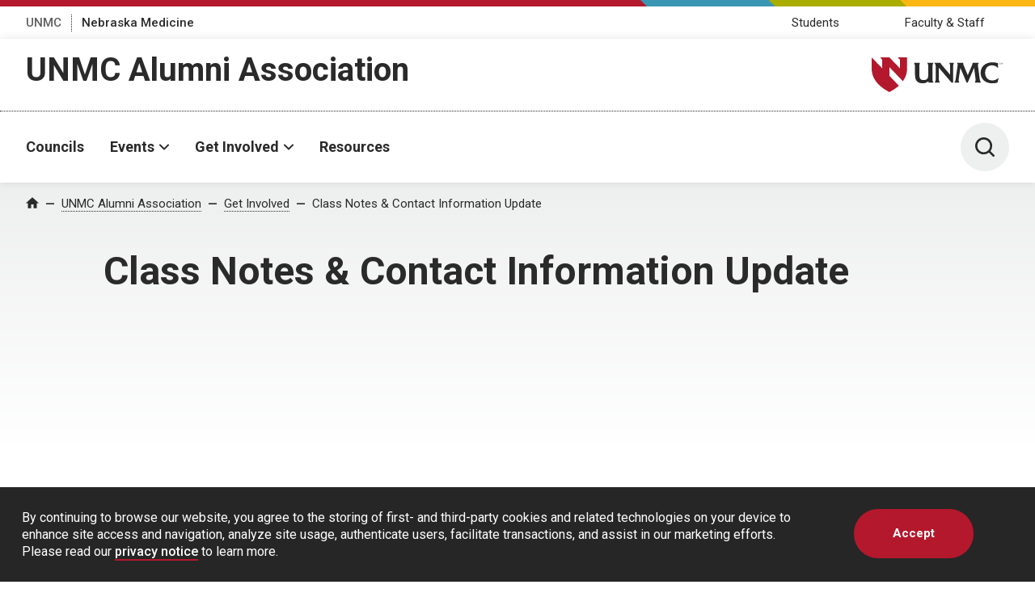

--- FILE ---
content_type: text/html; charset=UTF-8
request_url: https://www.unmc.edu/alumni/getinvolved/news-update-form.html
body_size: 14640
content:
<!DOCTYPE html>
<html xmlns="http://www.w3.org/1999/xhtml" lang="en">
	<head>
		


    
                            
        
            
                
                   <script>
                                    (function(w,d,s,l,i){w[l]=w[l]||[];w[l].push({'gtm.start':
                	new Date().getTime(),event:'gtm.js'});var f=d.getElementsByTagName(s)[0],
                	 j=d.createElement(s),dl=l!='dataLayer'?'&l='+l:'';j.async=true;j.src= 
                	'https://www.googletagmanager.com/gtm.js?id='+i+dl;f.parentNode.insertBefore(j,f);
                	})(window,document,'script','dataLayer','GTM-WCGJSRG');
                            </script>
                
    

            
    
    


<title>Class Notes &amp; Contact Information Update | UNMC Alumni Association | University of Nebraska Medical Center</title>
<meta charset="utf-8"/>
<meta content="ie=edge" http-equiv="x-ua-compatible"/>

<meta content="width=device-width,initial-scale=1,minimum-scale=1" name="viewport"/>

    
                    
            
        
        
            
            
        <script language="javascript" src="https://www.unmc.edu/assets-lave/js/min/blocks/newsfeed.js?v=57657688998"></script>
<script language="javascript" src="https://www.unmc.edu/assets-lave/js/min/blocks/events-feed.js?v=87645678878"></script>
        
        
    <link href="https://fonts.gstatic.com" rel="preconnect"/>
     <link href="https://fonts.googleapis.com/css2?family=Roboto:wght@300;400;500;700&display=swap" rel="stylesheet"/> 
    <script src="//www.unmc.edu/assets-lave/js/vendor/jquery-3.7.1.min.js"></script>
    
    <script defer="defer" src="//www.unmc.edu/assets-lave/js/min/vendor/main.js?v=1757011541836" type="text/javascript"></script>
    <link href="//www.unmc.edu/assets-lave/css/min/vendor/main.css?v=1757011541836" rel="stylesheet"/>
    <link href="//www.unmc.edu/assets-lave/css/min/global.css?v=1757011541836" rel="stylesheet"/>
    
            
                    
                
        <link rel="apple-touch-icon" sizes="180x180" href="https://www.unmc.edu/_images/favicons/apple-touch-icon.png">
<link rel="icon" type="image/png" sizes="32x32" href="https://www.unmc.edu/_images/favicons/favicon-32x32.png">
<link rel="icon" type="image/png" sizes="16x16" href="https://www.unmc.edu/_images/favicons/favicon-16x16.png">
<link rel="manifest" href="https://www.unmc.edu/site.webmanifest">
        
    

            



            
    
    



<meta content="6bf051da0a08332538706a2b45ff40b9" name="PageID"/>




<meta content="summary_large_image" name="twitter:card"/>

    <meta content="@UNMC_AA" name="twitter:site"/>


    <meta content="website" property="og:type"/>

<meta content="https://www.unmc.edu/alumni/getinvolved/news-update-form.html" property="og:url"/>
<meta content="Class Notes &amp; Contact Information Update" property="og:title"/>

    <meta content="UNMC Alumni Class Notes &amp; Contact Information Update form" property="twitter:description"/>
    <meta content="UNMC Alumni Class Notes &amp; Contact Information Update form" property="og:description"/>
    <meta content="UNMC Alumni Class Notes &amp; Contact Information Update form" name="description"/>

    <meta content="https://www.unmc.edu/_images/unmc-default-img.jpg" property="og:image"/>
    <meta content="https://www.unmc.edu/_images/unmc-default-img.jpg" name="twitter:image"/>


		
	</head>
	<body>
		
		






    
                        
                
                   
                            <noscript><iframe height="0" src="https://www.googletagmanager.com/ns.html?id=GTM-WCGJSRG" style="display:none;visibility:hidden" width="0"></iframe></noscript>
                            
                    







    
    
	    	
    
                
                
        






            
        
        
            
        

    
            
            <div class="preheader">
        
            <div class="preheader__top">
		<div class="preheader__shapes"></div>
	</div>
	<div class="preheader__container">
		<ul class="preheader__links">
			    			        		    <li>
        				<a href="https://www.unmc.edu" target="_top">UNMC</a>
        			</li>
        					    			        		    <li>
        				<a href="https://www.nebraskamed.com" target="_blank" aria-label="Nebraska Medicine, opens in a new window">Nebraska Medicine</a>
        			</li>
        							</ul>
		    		<ul class="preheader__audience">
    			        			            			<li>
                    	                        			                        			<a href="https://www.unmc.edu/audience/students.html" target="_top">Students</a>
                        		                    		                    	</li>
            		            			<li>
                    	                        			                        			<a href="https://www.unmc.edu/audience/facstaff.html" target="_top">Faculty &amp; Staff</a>
                        		                    		                    	</li>
            		            	            	    		</ul>
    		</div>
        
    </div>
    
            <header class="header header--sub">
        
        <div class="header__container header__sub-title-wrapper">
            <div class="header__dept-wrapper">
                                                
                <div class="header__sub-title"><a href="https://www.unmc.edu/alumni" target="_top">UNMC Alumni Association</a></div>
                            </div>
            <a href="https://www.unmc.edu/" class="header__logo-small">
                <div class="header__logo-small--mobile">
                    <span class="svg svg--lockup-compact ">
                         <?xml version="1.0" encoding="UTF-8"?> 
                        <svg width="182px" height="130px" viewBox="0 0 182 130" version="1.1" xmlns="http://www.w3.org/2000/svg" xmlns:xlink="http://www.w3.org/1999/xlink">
                            <title>UNMC_Acronym_Vert_sm_4c</title>
                            <defs>
                                <polygon id="path-1" points="0 0 122.847 0 122.847 129.254 0 129.254"></polygon>
                            </defs>
                            <g id="Page-1" stroke="none" stroke-width="1" fill="none" fill-rule="evenodd">
                                <g id="UNMC_Acronym_Vert_sm_4c" transform="translate(0.000000, 0.000000)">
                                    <g id="Group-4">
                                        <mask id="mask-2" fill="white">
                                            <use xlink:href="#path-1"></use>
                                        </mask>
                                        <g id="Clip-2"></g>
                                        <path d="M103.788,0 L108.222,4.711 L108.222,22.711 L86.847,0 L67.788,0 L72.222,4.711 L72.222,22.711 L50.847,0 C50.847,0 50.847,9 50.847,22.5 C50.847,38.25 57.597,56.25 86.847,72 C94.83,67.701 101.134,63.234 106.086,58.692 L86.847,38.25 L86.847,20.25 L114.333,49.454 C120.851,40.286 122.847,31.061 122.847,22.5 C122.847,9 122.847,0 122.847,0 L103.788,0" id="Fill-1" fill="#991C2D" mask="url(#mask-2)"></path>
                                        <path d="M37.843,116.932 L37.843,93.241 C37.843,91.117 38.519,89.297 39.273,87.466 L39.707,86.413 L27.204,86.413 L27.756,87.517 C29.002,90.007 29.221,91.351 29.221,96.503 L29.221,109.436 C29.221,116.369 29.221,122.357 19.445,122.464 L19.247,122.465 C11.477,122.465 10.833,116.302 10.833,109.436 L10.833,96.503 C10.833,92.336 11.13,89.274 11.714,87.403 L12.024,86.413 L-0.06,86.413 L0.382,87.47 C1.634,90.466 2.04,91.828 2.04,96.503 L2.04,109.436 C2.04,116.362 2.04,129.254 17.738,129.254 C23.763,129.254 27.476,126.67 29.622,124.795 L29.622,127.938 L39.984,127.938 L39.419,126.828 C38.004,124.055 37.843,123.037 37.843,116.932" id="Fill-3" fill="#1A1919" mask="url(#mask-2)"></path>
                                    </g>
                                    <path d="M72.788,87.505 C74.05,90.14 74.086,90.841 74.086,94.615 L74.086,111.338 L58.276,92.419 L57.921,91.98 C56.584,90.329 55.07,88.458 54.375,86.87 L54.175,86.413 L41.602,86.413 L42.469,87.621 C43.943,89.672 44.615,90.608 44.615,95.874 L44.615,118.42 C44.615,123.162 44.192,124.736 43.001,126.793 L42.338,127.938 L53.105,127.938 L52.592,126.849 C51.216,123.932 50.891,123.073 50.891,118.591 L50.891,96.719 L76.953,127.938 L80.419,127.938 L80.419,94.672 C80.419,90.645 80.51,89.75 81.651,87.524 L82.22,86.413 L72.264,86.413 L72.788,87.505" id="Fill-5" fill="#1A1919"></path>
                                    <path d="M136.206,125.728 C135.527,124.06 134.991,122.742 134.719,120.382 L131.342,94.225 C131.151,92.833 131.062,91.647 131.062,90.494 C131.062,89.312 131.566,88.235 132.064,87.691 L133.236,86.413 L120.857,86.413 L120.223,86.437 L120.103,87.055 C119.767,88.796 119.545,89.945 118.437,92.66 L110.164,112.366 L101.998,92.449 C101.095,90.137 100.791,88.806 100.791,87.176 L100.791,86.413 L87.95,86.413 L88.466,87.502 C88.538,87.654 88.611,87.802 88.684,87.949 C89.111,88.812 89.48,89.557 89.48,91.01 C89.48,91.446 89.387,91.977 89.289,92.539 C89.212,92.979 89.132,93.437 89.086,93.878 L85.308,120.383 C84.93,123.354 84.57,124.895 83.316,126.747 L82.51,127.938 L92.908,127.938 L92.356,126.834 C91.687,125.498 91.349,124.17 91.349,122.883 C91.349,121.822 91.494,120.675 91.647,119.461 L94.943,97.167 L107.701,127.938 L110.09,127.938 L123.253,96.795 L126.104,119.901 C126.126,120.219 126.154,120.521 126.183,120.816 C126.229,121.311 126.274,121.778 126.274,122.253 C126.274,123.96 125.636,125.615 125.081,126.865 L124.605,127.938 L137.082,127.938 L136.676,126.897 C136.513,126.482 136.357,126.097 136.206,125.728" id="Fill-6" fill="#1A1919"></path>
                                    <path d="M172.099,119.164 C169.905,120.677 166.231,123.207 160.915,123.207 C149.833,123.207 145.885,114.852 145.885,107.032 C145.885,99.462 149.623,91.372 160.114,91.372 C165.735,91.372 169.756,94.306 171.096,95.857 L172.437,97.408 L172.437,86.981 L171.929,86.8 C168.753,85.67 165.009,85.096 160.801,85.096 C146.537,85.096 136.576,94.164 136.576,107.147 C136.576,120.576 146.174,129.254 161.029,129.254 C163.78,129.254 166.998,128.836 170.866,127.977 L171.328,127.875 L173.753,118.025 L172.099,119.164" id="Fill-7" fill="#1A1919"></path>
                                    <path d="M176.532,88.495 C176.54,88.694 176.564,89.062 177.222,89.062 C177.817,89.062 177.893,88.694 177.893,88.551 C177.893,88.229 177.635,88.166 177.234,88.067 C176.798,87.96 176.604,87.912 176.457,87.813 C176.223,87.654 176.159,87.44 176.159,87.25 C176.159,86.666 176.711,86.413 177.25,86.413 C177.441,86.413 177.825,86.445 178.055,86.695 C178.214,86.869 178.222,87.063 178.23,87.182 L177.817,87.182 C177.797,86.826 177.496,86.746 177.215,86.746 C176.818,86.746 176.58,86.925 176.58,87.211 C176.58,87.464 176.746,87.551 177.096,87.634 C177.778,87.81 177.853,87.824 178.02,87.936 C178.285,88.111 178.305,88.389 178.305,88.507 C178.305,89.015 177.908,89.4 177.175,89.4 C176.957,89.4 176.512,89.364 176.286,89.074 C176.124,88.865 176.12,88.634 176.12,88.495 L176.532,88.495" id="Fill-8" fill="#1A1919"></path>
                                    <polyline id="Fill-9" fill="#1A1919" points="178.897 86.469 179.599 86.469 180.408 88.828 181.237 86.469 181.891 86.469 181.891 89.332 181.503 89.332 181.503 86.754 180.563 89.332 180.186 89.332 179.282 86.77 179.282 89.332 178.897 89.332 178.897 86.469"></polyline>
                                </g>
                            </g>
                        </svg>
                    </span>
                </div>
                <div class="header__logo-small--desktop">
                    <span class="screen-reader-text">University of Nebraska Medical Center</span>
                    <span class="svg svg--lockup-small ">
                        <svg viewBox="0 0 523.01 140.65" xmlns="http://www.w3.org/2000/svg">
                            <path class="svg--lockup-small__emblem" d="M104.07 0l8.716 9.203v35.163L70.768 0H33.306l8.716 9.203v35.163L.004 0v43.955c0 30.764 13.268 65.927 70.764 96.695 15.692-8.398 28.086-17.126 37.82-25.995l-37.82-39.936V39.557l54.029 57.05c12.812-17.908 16.735-35.929 16.735-52.652V0z"/>
                            <path class="svg--lockup-small__unmc" d="M192.54 22.072l-.604 1.924c-1.14 3.621-1.72 9.553-1.72 17.627v25.455c.002 1.194.016 2.377.05 3.54l.026.772c.425 11.284 2.997 20.53 16.316 20.53l.387-.003c18.658-.202 19.032-11.349 19.04-24.434V41.622c0-9.981-.428-12.586-2.85-17.41l-1.08-2.14h24.355l-.846 2.045c-1.467 3.545-2.785 7.073-2.785 11.187v46.428c.01 11.358.356 13.351 3.07 18.642l1.101 2.15h-20.184v-6.09c-4.179 3.633-11.412 8.638-23.146 8.638-29.663 0-30.552-23.5-30.58-37.155v-1.238l-.001-25.592c-.031-8.628-.838-11.275-3.227-16.962L169 22.072zm289.38-2c8.149 0 15.4 1.102 21.55 3.282l.985.348v20.071l-2.596-2.989c-2.6-2.981-10.384-8.631-21.27-8.631-20.319 0-27.558 15.571-27.558 30.145 0 15.05 7.648 31.134 29.11 31.134 10.295 0 17.406-4.869 21.657-7.782l3.205-2.192-4.7 18.961-.893.197c-7.487 1.65-13.721 2.456-19.05 2.456-28.767 0-47.357-16.705-47.357-42.554 0-24.992 19.294-42.446 46.917-42.446zm-207.46 2l.387.878c1.352 3.064 4.297 6.665 6.896 9.845l.692.847 30.747 36.448V36.976c-.01-6.492-.173-7.938-2.523-12.799l-1.018-2.105h19.365l-1.11 2.141c-2.217 4.291-2.394 6.012-2.394 13.772v64.087h-6.744l-50.687-60.145v42.63c.025 8.204.683 9.903 3.307 15.414l.998 2.101h-20.938l1.288-2.21c2.317-3.962 3.138-6.993 3.138-16.129V40.298c0-10.141-1.303-11.946-4.172-15.9l-1.686-2.326zm91.052 0v1.472c0 3.14.595 5.702 2.347 10.158l15.864 38.37 16.07-37.965c2.15-5.23 2.58-7.443 3.234-10.8l.233-1.187 1.234-.048h24.042l-2.274 2.466c-.969 1.043-1.945 3.12-1.945 5.398 0 2.222.172 4.504.538 7.19l6.562 50.389c.53 4.543 1.571 7.086 2.89 10.298.293.71.594 1.452.911 2.254l.788 2.005h-24.235l.929-2.07c1.076-2.405 2.314-5.594 2.314-8.882 0-.914-.088-1.817-.177-2.771a52.488 52.488 0 01-.152-1.76l-5.538-44.514-25.571 59.997h-4.638l-24.78-59.283-6.406 42.95c-.297 2.341-.579 4.551-.579 6.592 0 2.478.66 5.041 1.957 7.612l1.072 2.129h-20.196l1.563-2.294c2.44-3.573 3.134-6.537 3.87-12.263l7.341-51.062c.089-.846.241-1.729.39-2.579.193-1.079.374-2.105.374-2.943 0-2.8-.72-4.24-1.547-5.9-.14-.284-.282-.569-.422-.858l-1.005-2.101zm147.57 0c.345 0 1.05.066 1.47.567.292.348.307.737.318.982h-.753c-.038-.72-.585-.878-1.102-.878-.724 0-1.163.36-1.163.931 0 .51.304.684.945.853 1.245.348 1.384.381 1.69.605.485.348.522.911.522 1.147 0 1.019-.727 1.793-2.07 1.793-.397 0-1.21-.075-1.623-.654-.3-.423-.307-.886-.307-1.164h.757c.015.398.06 1.139 1.264 1.139 1.087 0 1.225-.741 1.225-1.027 0-.642-.472-.774-1.203-.973-.798-.215-1.155-.307-1.424-.51-.428-.318-.544-.745-.544-1.13 0-1.172 1.008-1.681 1.998-1.681zm5.332 0l1.622 4.945 1.663-4.945h1.31v6h-.78v-5.403l-1.885 5.403h-.756l-1.811-5.369v5.369h-.768v-6z"/>
                        </svg>
                    </span>
                </div>
            </a>
        </div>
        <div class="header__container header__sub-container">
            




<button aria-expanded="false" class="header__button header__button--menu" data-popup="">
	<span class="screen-reader-text">Menu</span>
	<span class="svg svg--menu">
		<svg viewBox="0 0 100 100" xmlns="http://www.w3.org/2000/svg"><path d="M6 7.998a6 6 0 00-6 6 6 6 0 006 6h88a6 6 0 006-6 6 6 0 00-6-6zM6 44a6 6 0 00-6 6 6 6 0 006 6h88a6 6 0 006-6 6 6 0 00-6-6zm0 36a6 6 0 00-6 6 6 6 0 006 6h88a6 6 0 006-6 6 6 0 00-6-6z"/></svg>
    </span>
</button>
<div class="header__menu">
	<div class="header__interior header__interior--menu">
                <nav class="header__nav">
			<ul class="header__list">
			                                        
    <li>
                                    <a href="https://www.unmc.edu/alumni/councils/index.html" class="header__link" target="_top">Councils</a>
                        </li>
                                                    
                        
    <li>
                    <button aria-expanded="false" class="header__parent" data-popup="" id="header-nav-1">Events</button>
            <ul class="header__links header__links--alt" aria-labelledby="header-nav-1" id="header-nav-panel-1">
                <li class="header__sublist__button">
                                            <a class="button overview-button" href="https://www.unmc.edu/alumni/events/index.html" target="_top">
                            <span>Events Overview</span>
                        </a>
                                    </li>
                            <li>
			                <a href="https://unmc.formstack.com/forms/gown_to_grown25" target="_blank" aria-label="From Gown to Grown, opens in a new window">From Gown to Grown</a>
			    <p>November 4, 2025, in Omaha.
</p>
						
		</li>
            <li>
			                <a href="https://events.nufoundation.org/go/25mitsce" target="_blank" aria-label="Medical Imaging &amp; Therapeutic Sciences Virtual Continuing Education, opens in a new window">Medical Imaging &amp; Therapeutic Sciences Virtual Continuing Education</a>
			    <p>November 5, 2025, via Zoom.</p>
						
		</li>
            <li>
						    <a href="https://www.unmc.edu/alumni/events/nebraska-alumni-social.html" target="_top">Nebraska Alumni Social</a>
			    <p>November 19, 2025, in Kearney.</p>
						
		</li>
            <li>
						    <a href="https://www.unmc.edu/alumni/events/career-catalyst.html" target="_top">Nebraska Career Catalyst</a>
			    <p>November 20, 2025, in Kearney.</p>
						
		</li>
            <li>
			                <a href="https://events.nufoundation.org/go/26UNMCCODRMDC" target="_blank" aria-label="College of Dentistry Alumni Reception - Rocky Mountain, opens in a new window">College of Dentistry Alumni Reception - Rocky Mountain</a>
			    <p>January 22, 2026, in Denver.</p>
						
		</li>
                </ul>
            </li>
                                                    
                        
    <li>
                    <button aria-expanded="false" class="header__parent" data-popup="" id="header-nav-2">Get Involved</button>
            <ul class="header__links header__links--alt" aria-labelledby="header-nav-2" id="header-nav-panel-2">
                <li class="header__sublist__button">
                                            <a class="button overview-button" href="https://www.unmc.edu/alumni/getinvolved/index.html" target="_top">
                            <span>Get Involved Overview</span>
                        </a>
                                    </li>
                            <li>
						    <a href="https://www.unmc.edu/alumni/getinvolved/awards.html" target="_top">Alumni Awards Program</a>
			    <p>Learn how to nominate someone and see current and past recipients.</p>
						
		</li>
            <li>
						    <a href="https://www.unmc.edu/alumni/about/giving.html" target="_top">Giving</a>
			    <p>The work of the UNMCAA is made possible because of the generosity of alumni and friends and the support they give to the seven UNMC Innovation Funds.</p>
						
		</li>
            <li>
						    <a href="https://www.unmc.edu/alumni/getinvolved/social.html" target="_top">Social Networking</a>
			    <p>Social media platforms curated by the UNMC Alumni Association.</p>
						
		</li>
            <li>
						    <a href="https://www.unmc.edu/alumni/getinvolved/class-notes.html" target="_top">Alumni Class Notes</a>
			    <p>News and information for alumni.</p>
						
		</li>
            <li>
						    <a href="https://www.unmc.edu/alumni/getinvolved/online-community.html" target="_top">Online Community</a>
			    <p>A place for alumni, students, and faculty to connect through messaging, meetings, groups, and discussion boards.</p>
						
		</li>
            <li>
						    <a href="https://www.unmc.edu/alumni/getinvolved/retirees.html" target="_top">UNMC Retiree Association</a>
			    <p>Information for retired alumni and faculty interested in being involved in this association.</p>
						
		</li>
                </ul>
            </li>
                                                    
    <li>
                                    <a href="https://www.unmc.edu/alumni/resources/index.html" class="header__link" target="_top">Resources</a>
                        </li>
                            </ul>
		</nav>
		<nav class="header__meta">
			<ul>
				        			            		    <li>
            				<a href="https://www.unmc.edu" target="_top">UNMC</a>
            			</li>
            		    			        			            		    <li>
            				<a href="https://www.nebraskamed.com" target="_blank" aria-label="Nebraska Medicine, opens in a new window">Nebraska Medicine</a>
            			</li>
            		    							    				            			                			                    			<li>
                    				<a href="https://www.unmc.edu/audience/students.html" target="_top">Students</a>
                    			</li>
                    		                    	            		            			                			                    			<li>
                    				<a href="https://www.unmc.edu/audience/facstaff.html" target="_top">Faculty &amp; Staff</a>
                    			</li>
                    		                    	            		        					</ul>
		</nav>
		
		                                                
        	</div>
</div>
                
                
                
                
                


            <button aria-expanded="false" class="header__button" data-popup="" data-header-search="">
    			<span class="screen-reader-text">Toggle Search Panel</span>
    			<span class="svg svg--search">
    				<svg viewBox="0 0 100 100" xmlns="http://www.w3.org/2000/svg"><path d="M78.752 70.978L98.44 90.662a5.501 5.501 0 01-7.779 7.779L70.977 78.753a43.809 43.809 0 01-26.982 9.24c-24.299 0-43.996-19.698-43.996-43.997S19.696 0 43.995 0s44 19.697 44 43.996a43.82 43.82 0 01-9.24 26.982zm-34.756 6.016a32.998 32.998 0 100-65.996 32.998 32.998 0 000 65.996z"/></svg>
                </span>
    		</button>
    		<div class="header__search">
    			<div class="header__interior header__interior--search">
    				<form action="https://www.unmc.edu/search/index.html" class="search search--header">
    					<span class="search__label">
    						<label for="site-search">Search UNMC</label>
                            <input class="search__input" id="site-search" type="search" name="s"/>
    						<input text="ids" type="hidden" url="idx" value="id:*unmc.edu/intmed/*"/>
    					</span>
    					<button class="button search__button" aria-label="Search">
    						<span>Search</span>
    					</button>
    				</form>
    			</div>
    		</div>
    	</div>
    </header>
    








            
    
    
    
                 <main class="page page--grey-lt2-gradient" id="main-content"> 









		
<nav aria-label="Breadcrumb" class="breadcrumbs">
    <ol class="breadcrumbs__container">
        <li>
            <a class="breadcrumbs__icon" href="/">
              <span class="screen-reader-text">Home</span>
                <span class="svg svg--home">
                    <svg xmlns="http://www.w3.org/2000/svg" viewBox="0 0 100 100">
                        <path d="M40 92.5v-30h20v30h25v-40h15l-50-45-50 45h15v40z"/>
                    </svg>
                </span>
            </a>
        </li>
                                                    
                        
                
                                                                                                                                                                                                                                        <li>
                                                                                                                                                        
                                                
                
        <a href="https://www.unmc.edu/alumni/index.html" target="_top">UNMC Alumni Association</a>
    </li>
        <li>
                                                    
                                    
                
        <a href="https://www.unmc.edu/alumni/getinvolved/index.html" target="_top">Get Involved</a>
    </li>
        <li>
        <a aria-current="page" class="current-crumb" href="">Class Notes &amp; Contact Information Update</a>
    </li>



            </ol>
</nav>



		<div class="main main--full">
		    <div class="main__inner">
                <div class="main__header">
    <h1>Class Notes &amp; Contact Information Update</h1>
</div>
                <div class="main__side">
                    













                    
                    
            
                
                        <div class="panel body-content">
        <div class="panel__container">
                            <iframe height="2350" src="https://unmc.formstack.com/forms/update_your_records_and_share_news" title="Update Your Records and Share News" width="100%"></iframe>
        </div>
    </div>
        

                </div>
            </div>
        </div>
		







         </main> 
    
    
                                    








    
	
	    	
	
            
    
    
        
        
                        <footer class="footer footer--sub footer--red">
            <div class="footer__container">
                            <div class="prefooter__side">
                    <button class="prefooter__scroll">
                        <span class="prefooter__label">Back to Top</span>
                        <span class="prefooter__icon">
                            <span class="svg svg--arrow-up ">
                                <svg viewBox="0 0 100 100" xmlns="http://www.w3.org/2000/svg">
                                    <path d="M44.424 19.008l-29.8 29.8a5.556 5.556 0 01-7.855-7.855L46.046 1.67a5.539 5.539 0 017.861 0L93.19 40.947a5.557 5.557 0 01-7.855 7.861l-29.8-29.8v75.477a5.556 5.556 0 01-11.111 0z"/>
                                </svg>
                            </span>
                        </span>
                    </button>
                </div>
                        <div class="footer__contact">
                <h3>
                                        <a href="https://www.unmc.edu/alumni/index.html" target="_top">UNMC Alumni Association</a>
                </h3>
                <p>Williams Science Hall<br/>42nd Street &amp; Dewey Avenue<br/>Suite 3.0.030</p>
<p><a href="tel:402-559-4385">402-559-4385<br/></a><a data-gc-link="mailto:alumni@unmc.edu" href="mailto:alumni@unmc.edu">alumni@unmc.edu</a></p>
            </div>
            <div class="footer__links">
                <ul>
                        				    <li>
    						    						    <a href="https://www.unmc.edu/alumni/about/index.html" target="_top">About Us</a>
    						    					</li>
    				    				    <li>
    						    						    <a href="https://www.unmc.edu/alumni/about/board-of-directors.html" target="_top">Board of Directors</a>
    						    					</li>
    				    				    <li>
    						    						    <a href="https://www.unmc.edu/alumni/about/contact-us.html" target="_top">Contact Us</a>
    						    					</li>
    				    				    <li>
    						    						    <a href="https://www.unmc.edu/alumni/about/giving.html" target="_top">Giving</a>
    						    					</li>
    				    				    <li>
    						    							<a href="https://blog.unmc.edu/alumni-association" target="_blank" aria-label="Alumni Blog, opens in a new window">Alumni Blog</a>
    						    					</li>
    				    				    <li>
    						    							<a href="https://www.flickr.com/photos/unmcaa/albums" target="_blank" aria-label="Alumni Photo Albums, opens in a new window">Alumni Photo Albums</a>
    						    					</li>
    				                </ul>
            </div>
            <div class="footer__flex">
                <div class="footer__social">
    				    					<a href="https://www.facebook.com/UNMCalum" aria-label="facebook page, opens in a new window" target="_blank">
    						<span class="screen-reader-text">facebook</span>
    						<span class="svg svg--facebook">
    							<svg viewBox="0 0 100 100" xmlns="http://www.w3.org/2000/svg"><path d="M75.962.721v15.865h-9.435q-5.168 0-6.971 2.164-1.803 2.163-1.803 6.49v11.358H75.36l-2.344 17.788H57.753v45.613H39.364V54.386H24.039V36.598h15.325v-13.1q0-11.179 6.25-17.339Q51.864 0 62.261 0q8.834 0 13.702.721z"/></svg>
                            </span>
    					</a>
    				    				    					<a href="https://www.instagram.com/unmcalumni/" aria-label="instagram page, opens in a new window" target="_blank">
    						<span class="screen-reader-text">instagram</span>
    						<span class="svg svg--instagram">
    							<svg viewBox="0 0 100 100" xmlns="http://www.w3.org/2000/svg"><path d="M66.667 50q0-6.901-4.883-11.784Q56.901 33.333 50 33.333t-11.784 4.883Q33.333 43.099 33.333 50t4.883 11.784Q43.1 66.667 50 66.667t11.784-4.883Q66.667 56.901 66.667 50zm8.984 0q0 10.677-7.487 18.164T50 75.651t-18.164-7.487T24.35 50t7.487-18.164T50 24.349t18.164 7.487T75.651 50zm7.032-26.693q0 2.474-1.758 4.232t-4.232 1.758-4.232-1.758q-1.758-1.758-1.758-4.232t1.758-4.232q1.758-1.758 4.232-1.758t4.232 1.758 1.758 4.232zM50 8.984q-.456 0-4.98-.033-4.526-.032-6.87 0-2.343.033-6.282.196-3.939.162-6.706.65t-4.655 1.205q-3.255 1.302-5.729 3.776-2.474 2.474-3.776 5.73-.716 1.887-1.204 4.654t-.651 6.706q-.163 3.939-.196 6.283-.032 2.343 0 6.868.033 4.525.033 4.98t-.033 4.981q-.032 4.525 0 6.869.033 2.343.196 6.282.162 3.94.65 6.706t1.205 4.655q1.302 3.255 3.776 5.73 2.474 2.473 5.73 3.775 1.887.716 4.654 1.205t6.706.65 6.283.196q2.343.032 6.868 0 4.525-.033 4.98-.033t4.981.033q4.525.032 6.869 0 2.343-.033 6.282-.195 3.939-.163 6.706-.651t4.655-1.205q3.255-1.302 5.73-3.776 2.473-2.474 3.775-5.729.716-1.888 1.204-4.655t.652-6.706.195-6.282q.032-2.344 0-6.869-.033-4.525-.033-4.98t.033-4.98q.032-4.526 0-6.87-.033-2.343-.195-6.282-.163-3.939-.652-6.706t-1.204-4.655q-1.302-3.255-3.776-5.729-2.474-2.474-5.73-3.776-1.887-.716-4.654-1.204t-6.706-.651q-3.939-.163-6.282-.196-2.344-.032-6.869 0-4.525.033-4.98.033zM100 50q0 14.909-.326 20.638-.651 13.542-8.073 20.964-7.422 7.422-20.964 8.073Q64.91 100 50 100t-20.638-.325q-13.542-.651-20.964-8.073Q.976 84.18.325 70.638 0 64.908 0 50t.325-20.638Q.976 15.82 8.398 8.398 15.82.976 29.362.325 35.092 0 50 0t20.638.325Q84.18.976 91.602 8.398q7.422 7.422 8.073 20.964.326 5.73.326 20.638z"/></svg>
                            </span>
    					</a>
    				    				    					<a href="https://twitter.com/UNMC_AA" aria-label="twitter page, opens in a new window" target="_blank">
    						<span class="screen-reader-text">twitter</span>
    						<span class="svg svg--twitter">
    							<svg width="1200" height="1227" viewBox="0 0 1200 1227" fill="none" xmlns="http://www.w3.org/2000/svg"><path d="M714.163 519.284L1160.89 0H1055.03L667.137 450.887L357.328 0H0L468.492 681.821L0 1226.37H105.866L515.491 750.218L842.672 1226.37H1200L714.137 519.284H714.163ZM569.165 687.828L521.697 619.934L144.011 79.6944H306.615L611.412 515.685L658.88 583.579L1055.08 1150.3H892.476L569.165 687.854V687.828Z"/></svg>
    						</span>
    					</a>
    				    				    					<a href="https://www.youtube.com/channel/UCBw2BDrbgLL83t8HpcU5DxA" aria-label="youtube page, opens in a new window" target="_blank">
    						<span class="screen-reader-text">youtube</span>
    						<span class="svg svg--youtube">
    							<svg viewBox="0 0 100 100" xmlns="http://www.w3.org/2000/svg"><path d="M71.429 50q0-2.065-1.674-3.013L41.184 29.13q-1.73-1.116-3.627-.112-1.842 1.004-1.842 3.125v35.714q0 2.12 1.842 3.125.893.446 1.73.446 1.116 0 1.897-.558l28.57-17.857Q71.43 52.065 71.43 50zM100 50q0 5.357-.056 8.37t-.474 7.618q-.419 4.604-1.256 8.23-.893 4.074-3.85 6.864-2.958 2.79-6.92 3.237Q75.056 85.714 50 85.714T12.556 84.32q-3.962-.446-6.947-3.237-2.986-2.79-3.879-6.863-.78-3.627-1.2-8.231-.418-4.604-.474-7.617Q0 55.357 0 50q0-5.357.056-8.37t.475-7.618q.418-4.603 1.255-8.23.893-4.074 3.85-6.864 2.958-2.79 6.92-3.237Q24.944 14.286 50 14.286t37.444 1.395q3.962.446 6.948 3.237 2.985 2.79 3.878 6.863.781 3.628 1.2 8.231.418 4.604.474 7.618Q100 44.643 100 50z"/></svg>
                            </span>
    					</a>
    				    				    			</div>
    			<div class="footer__branding">
    			    <a href="https://www.unmc.edu" class="footer__logo">
    			        <span class="screen-reader-text">University of Nebraska Medical Center</span>
    			        <span class="svg svg--wordmark ">
    			            <svg viewBox="0 0 261 105" xmlns="http://www.w3.org/2000/svg">
    			                <path class="svg--wordmark__un" d="M89.277 0v29.955c2.755-3.596 5.974-5.239 10.306-5.239 8.978 0 15.012 8.292 15.012 20.632 0 12.702-7.43 22.652-16.914 22.652-4.766 0-8.433-2.108-10.932-6.226l-5.126 6.07-2.253-1.209.13-.333c1.945-4.99 2.392-8.035 2.392-16.295V11.165c0-4.282-.64-5.044-2.442-5.044-.42 0-.721 0-1.618.25l-.52.144V4.438L88.726.205 89.277 0zm-25.04 24.716c8.43 0 14.203 6.183 15.44 16.537l.043.35-24.939 6.676c1.342 8.108 6.313 13.542 12.481 13.542 3.81 0 6.55-1.848 9.77-6.59l.254-.375 2.494 2.076-.14.288C76.07 64.573 71.313 68 64.67 68c-10.2 0-17.604-8.455-17.604-20.103 0-12.781 7.704-23.18 17.173-23.18zm73.495-.783c7.33-1.526 16.187 1.625 20.519 5.55 2.662 2.174 3.517 4.516 3.517 9.636v1.365l-.014-.004v17.528c0 2.245.65 3.813 1.578 3.813.54 0 .98-.193 1.862-1.192-.121-.532-.215-.582-.18-1.153.167-2.646 1.927-4.278 4.153-4.218 1.998.055 4.442.83 4.732 3.723.3 2.973 1.646 4.952 5.678 4.952 3.965 0 7.192-2.973 7.192-6.629 0-4.657-4.38-6.633-9.012-8.725l-.823-.372c-5.026-2.284-9.95-4.832-9.95-11.126 0-7.098 6.9-12.451 16.05-12.451 4.534 0 7.516 2.489 7.414 4.964-.054 1.3-.657 3.043-2.58 3.425-4.283.853-5.456-2.73-5.547-3.154-.393-1.273-3.038-1.128-3.038-1.128-3.227.025-5.777 2.398-5.777 5.18 0 3.556.73 4.159 9.774 8.065 6.378 2.705 10.184 7.644 10.184 13.212 0 7.181-6.441 12.806-14.666 12.806-5.312 0-9.489-1.507-11.803-4.015C164.81 66.557 162.71 68 161.082 68c-3.451 0-5.558-2.51-5.943-6.916-2.425 4.235-6.69 6.916-11.25 6.916-6.606 0-11.218-4.541-11.218-11.047 0-11.068 13.454-15.495 21.678-18.139v-.04l-.094-.021c-.09-4.34-2.293-10.942-8.04-10.91-1.332.008-1.437.502-1.445.518-2.137 3.563-4.75 3.244-5.317 3.3 0 0-2.119.138-3.028-1.23-.213-.318-2.504-.153-4.093.853-1.906 1.204-6.347 3.261-7.416 23.062l-.044 4.326-.009.872c-.02 2.03-.038 3.945-.038 4.24l4.566.614v2.107h-16.273v-2.104l4.32-.613v-24.36c0-6.956-1.1-10.057-3.564-10.057l-.486.079-.874.205V28.03l8.11-3.793.18.349c2.275 4.391 2.938 7.004 3.175 13.454 3.078-8.342 9.67-13.258 13.753-14.107zM202.825.085v45.686c4.8-12.09 23.1-22.437 30.531-22.153 2.5-.074 10.147-.108 17.33 5.75 2.662 2.173 3.518 4.515 3.518 9.636v18.904c0 2.247.65 3.814 1.58 3.814.635 0 1.125-.257 2.36-1.782l.268-.333L261 61.896l-.218.297c-2.652 3.627-5.291 5.707-7.244 5.707-3.454 0-5.563-2.51-5.948-6.916-2.422 4.237-6.687 6.916-11.247 6.916-1.656 0-3.196-.345-4.63-.933v.004h-17.367v-2.498s3.166-.447 4.028-.567l-4.744-8.884-.415-.778-4.801-8.99c-5.096 7.233-5.575 9.592-5.586 18.679l1.924.27.426.06 1.902.268v2.44h-15.795v-2.44l1.905-.268.425-.06 1.921-.27v-53.44c0-3.611-.634-4.222-2.055-4.222a6.04 6.04 0 00-1.673.243l-.523.15V4.417L202.272.292l.553-.207zM13.778 4.4l26.238 43.622.3.5c.323.534.542.9.643 1.067v-35.98c0-6.038-.785-6.19-5.883-7.168l-1.115-.216V4.4h16.976l.001 1.884-.843.242c-4.12 1.175-4.861 1.388-4.861 6.731v53.248h-4.091l-29.607-46.57V57.9c0 5.38.82 5.5 5.382 6.159l2.135.32v2.127H.003V64.73L0 64.378l1.897-.277c4.441-.628 5.365-.758 5.365-6.202V12.992c0-6.039-.678-6.094-5.96-6.53l-1.3-.11V4.4zM238.65 27.73c-1.332.007-1.436.5-1.445.517-2.257 3.628-4.834 3.25-5.317 3.3 0 0-2.118.138-3.028-1.23-.222-.331-1.183-.216-2.482-.055-4.82.592-11.153 5.724-13.54 8.86.129.23 3.418 6.177 6.734 12.17l.433.783 6.47 11.697c.173.02.515.063 1.022.122-1.577-1.92-2.478-4.387-2.478-7.118 0-11.068 13.448-15.495 21.673-18.138-.093-4.34-2.294-10.941-8.042-10.908zM96.298 30.895c-2.457 0-4.503 1.191-7.021 4.064v14.257c0 11.141 1.712 14.363 7.627 14.363 6.313 0 10.392-5.915 10.392-15.066 0-10.044-4.728-17.618-10.998-17.618zm58.07 11.592l-.093.03-.055.02c-6.115 2.063-13.724 4.63-13.724 12.218 0 4.094 2.663 7.066 6.332 7.066 2.357 0 5.098-1.647 7.54-4.502V42.487zm92.34-.178c-.047.015-.142.05-.142.05-6.114 2.063-13.727 4.63-13.727 12.219 0 4.096 2.662 7.068 6.33 7.068 2.36 0 5.1-1.648 7.54-4.504zm-182.47-13.7c-5.992 0-9.733 5.773-9.852 15.07 2.284-.566 11.22-2.772 11.22-2.772 4.34-1.105 5.134-2.481 5.134-4.792 0-4.489-2.613-7.506-6.502-7.506zM97.45 5.6v8.389c0 2.001.078 2.592.489 3.267.487.842 1.384 1.348 2.438 1.348 1.21 0 2.205-.652 2.615-1.707.253-.61.312-1.18.312-2.908v-8.39h1.562v8.325c0 2.192-.138 3.057-.626 3.963-.741 1.349-2.049 2.045-3.863 2.045-2.01 0-3.433-.886-4.078-2.509-.312-.821-.41-1.58-.41-3.499V5.6h1.561zm59.475-.273c1.306 0 2.204.59 2.906 1.854l-.995 1.18c-.43-1.201-.995-1.707-1.873-1.707-.996 0-1.697.906-1.697 2.15 0 1.138.39 1.707 1.97 2.824 1.17.822 1.62 1.202 2.03 1.729.507.61.78 1.475.78 2.465 0 2.446-1.483 4.11-3.65 4.11-1.501 0-2.555-.673-3.297-2.086l.975-1.37c.411 1.348 1.25 2.128 2.284 2.128 1.229 0 2.049-1.032 2.049-2.55 0-.758-.215-1.328-.644-1.791-.332-.38-.35-.38-1.425-1.16-2.01-1.433-2.653-2.444-2.653-4.068 0-2.128 1.384-3.708 3.24-3.708zm55.923 0c3.494 0 5.562 2.696 5.562 7.291 0 2.508-.547 4.3-1.678 5.628-.956 1.097-2.302 1.687-3.884 1.687-1.6 0-2.927-.57-3.9-1.687-1.173-1.349-1.68-3.098-1.68-5.732 0-4.469 2.108-7.187 5.58-7.187zm-104.1.273l6.557 11.424V5.6h1.502v14.059h-1.502l-6.557-11.424v11.424h-1.502V5.599h1.502zm12.508 0v14.059h-1.561V5.599h1.56zm3.493 0l3.59 11.233 4.02-11.233h1.366l-5.036 14.059h-.974L123.227 5.6h1.522zm22.554 0c1.23 0 1.874.105 2.382.4.878.506 1.404 1.687 1.404 3.099 0 1.138-.37 2.234-.994 2.993-.351.422-.684.632-1.346.927l3.59 6.64h-1.658l-3.378-6.43h-1.306v6.43h-1.56V5.599zm16.783 0v14.059h-1.563V5.599h1.563zm10.868 0v1.328h-3.279v12.73h-1.562V6.928h-3.395V5.599h8.236zm3.299 0l3.14 6.134 3.084-6.134h1.463l-3.843 7.82v6.239h-1.562v-6.24l-3.9-7.819h1.618zm48.704 0v1.328h-4.08V11.9h3.651v1.328h-3.65v6.429h-1.56V5.599h5.64zm-85.37 0v1.328h-4.176v4.89h4.177v1.328h-4.177v5.184h4.8v1.329h-6.361V5.599h5.738zm71.261 1.054c-2.398 0-3.882 2.255-3.882 5.88 0 3.836 1.424 6.07 3.882 6.07 2.4 0 3.864-2.255 3.864-5.986 0-3.71-1.463-5.964-3.864-5.964zm-65.232.274h-1.62V11.9h1.016c.858 0 1.189-.105 1.58-.443.526-.463.8-1.285.8-2.318 0-1.56-.527-2.213-1.776-2.213z"/>
    			                <path class="svg--wordmark__mc" d="M114.051 72.224v24.694c0 3.996.342 5.118 1.483 5.118.152 0 .343 0 .572-.09v1.438L112.68 105c-.722-1.213-1.141-2.605-1.141-3.907v.001l-.102.238c-.951 2.121-2.766 3.52-4.74 3.617l-.22.006c-3.729 0-6.544-4.31-6.544-9.967 0-6.78 3.272-11.763 7.686-11.763 1.446 0 2.663.583 3.539 1.75v-7.273c0-1.75-.304-2.29-1.293-2.29-.23 0-.38 0-.838.134v-1.481l5.023-1.84zm28.966 10.596c2.853 0 5.364.988 7.114 2.829 1.105 1.167 1.484 2.29 1.484 4.758v9.653c0 1.303.344 2.156.876 2.156.38 0 .646-.225 1.179-.988l.874.898c-1.102 1.75-2.243 2.829-3.042 2.829-1.56 0-2.474-1.437-2.474-4.086-.95 2.47-2.93 4.086-5.098 4.086-2.778 0-4.757-2.245-4.757-5.433 0-5.567 5.937-7.768 9.55-9.115 0-2.558-1.14-5.926-3.728-5.926-.305 0-.533.18-.76.583-.572 1.033-1.066 2.246-2.284 2.246-.951 0-1.75-.853-1.75-1.886 0-1.616 1.065-2.604 2.816-2.604zm96.388.448c3.613 0 6.087 3.099 6.62 8.262l-10.995 3.412c.57 4.4 2.852 7.274 5.705 7.274 1.751 0 3.007-.988 4.454-3.457l.836.808c-1.559 3.726-3.576 5.388-6.43 5.388-4.413 0-7.572-4.176-7.572-10.057 0-6.466 3.31-11.63 7.382-11.63zm-12.967-7.632v8.351h4.641v1.93h-4.641V98.4c0 2.738.683 3.816 2.32 3.816.99 0 1.56-.314 2.778-1.617l.646 1.258c-1.408 1.975-3.08 3.098-4.719 3.098-2.776 0-3.918-2.964-3.918-5.837V85.917h-2.397v-1.93h2.397v-5.612l2.893-2.739zm-29.404 7.632c3.613 0 6.088 3.099 6.62 8.262l-10.997 3.412c.571 4.4 2.854 7.274 5.707 7.274 1.751 0 3.008-.988 4.453-3.457l.838.808c-1.56 3.726-3.577 5.388-6.43 5.388-4.415 0-7.573-4.176-7.573-10.057 0-6.466 3.31-11.63 7.382-11.63zm-104.976 0c3.614 0 6.087 3.099 6.62 8.262l-10.996 3.412c.57 4.4 2.854 7.274 5.707 7.274 1.75 0 3.007-.988 4.452-3.457l.837.808c-1.56 3.726-3.575 5.388-6.43 5.388-4.414 0-7.572-4.176-7.572-10.057 0-6.466 3.31-11.63 7.382-11.63zm41.195 0c2.739 0 4.946 1.573 4.946 3.548 0 1.302-.837 2.335-1.902 2.335-.99 0-1.941-1.033-2.169-2.38-.305-1.66-.42-1.796-1.597-1.796-2.656 0-4.672 3.502-4.672 8.127 0 5.208 2.548 9.114 6.002 9.114 1.675 0 2.74-.853 4.186-3.277l.95.808c-1.673 3.412-3.956 5.208-6.581 5.208-4.444 0-7.493-4.04-7.493-9.967 0-6.466 3.735-11.72 8.33-11.72zm53.508-9.652L188.625 83l-1.293.45c-2.55-5.658-4.834-7.993-7.762-7.993-4.3 0-6.774 4.445-6.774 12.213 0 9.069 3.044 14.547 8.105 14.547 3.044 0 5.25-2.156 6.848-6.825l1.218.583c-1.408 5.254-5.136 8.802-9.245 8.802-6.546 0-10.884-6.106-10.884-15.266 0-7.498 3.768-15.85 10.845-15.85.624 0 1.23.137 1.832.3l.902.253c.602.164 1.208.3 1.832.3.874 0 1.713-.448 2.512-.897zm63.754 9.473c1.103 2.47 1.332 3.817 1.408 7.902 1.18-4.983 3.043-7.766 5.214-7.766 1.027 0 1.863.986 1.863 2.244 0 1.123-.836 2.156-1.826 2.156-.257 0-.503-.07-.747-.157l-.486-.182c-.243-.087-.489-.156-.745-.156-1.523 0-2.93 5.253-2.93 11.045v4.22l2.015.315v1.481h-6.81v-1.48l1.902-.316v-10.73c0-3.727-.533-5.343-1.75-5.343-.151 0-.228.045-.418.09v-1.528l3.31-1.795zm-128.175-.044v19.35l1.788.315v1.481h-6.582v-1.48l1.902-.316v-14.77c0-1.033-.343-1.528-1.027-1.528-.305 0-.571.09-.875.18v-1.393l4.794-1.84zm-56.035-8.801l5.898 18.723 6.126-18.723h6.012v1.527l-2.207.27.457 26.354 2.283.315v1.481h-8.067v-1.48l2.245-.316-.38-24.2-6.963 20.428h-1.066l-6.697-20.428-.342 18.858c0 .494-.038.943-.038 1.347 0 2.963.799 3.995 3.272 4.31v1.481H59v-1.48c2.321-.36 2.929-1.348 3.006-5.074l.533-21.596-2.283-.27v-1.527h6.049zM159.56 72v30.395l1.903.315v1.481h-6.697v-1.48l1.902-.316V78.33c0-2.02-.303-2.694-1.179-2.694-.19 0-.267.045-.723.135V74.2l4.794-2.2zm48.803 10.91c.761 1.032 1.142 2.065 1.256 3.457 1.103-1.886 3.159-3.142 5.06-3.142 4.186 0 5.44 3.635 5.44 7.901v11.27l1.751.314v1.481h-6.544v-1.48l1.903-.316v-11.18c0-3.86-1.142-5.881-3.349-5.881-1.635 0-3.31 1.123-4.26 2.918v14.143l1.9.315v1.481h-6.696v-1.48l1.903-.316V89.69c0-2.829-.305-3.592-1.37-3.592-.113 0-.304 0-.533.09V84.66l3.539-1.75zm-59.64 8.934c-2.738 1.078-6.469 2.38-6.469 6.556 0 2.2 1.258 3.816 2.968 3.816 1.105 0 2.36-.853 3.502-2.424zm-41.37-7.183c-2.663 0-4.489 3.188-4.489 7.857 0 5.702 1.978 9.204 5.136 9.204 1.066 0 2.36-.718 3.159-1.75V88.208c-.419-2.2-1.826-3.547-3.806-3.547zm89.681.18c-2.778 0-4.528 3.142-4.528 8.126v.045l5.175-1.482c1.826-.539 2.397-1.212 2.397-2.648 0-2.425-1.219-4.041-3.044-4.041zm-104.976 0c-2.777 0-4.528 3.142-4.528 8.126v.045l5.175-1.482c1.826-.539 2.398-1.212 2.398-2.648 0-2.425-1.219-4.041-3.045-4.041zm147.347 0c-2.778 0-4.528 3.142-4.528 8.126v.045l5.173-1.482c1.828-.539 2.399-1.212 2.399-2.648 0-2.425-1.219-4.041-3.044-4.041zm-118.472-11c1.102 0 1.94 1.077 1.94 2.468 0 1.169-.951 2.246-2.017 2.246-1.104 0-2.054-1.033-2.054-2.335s.95-2.38 2.13-2.38z"/>
                            </svg>
                        </span>
                    </a>
                </div>
            </div>
			







            
        
        
            
        <div class="footer__bottom">
    	<div class="footer__copyright">
    		<p> &copy;  2025 University of Nebraska Medical Center</p>
    	</div>
    	<div class="footer__legal">
    		<ul>
    			    			    <li>
    					    					    <a href="https://wiki.unmc.edu/index.php/Policies_and_Procedures" target="_blank" aria-label="Policies, opens in a new window">Policies</a>
    					    				</li>
    			    			    <li>
    					    					    <a href="https://nebraska.edu/privacy-statement" target="_blank" aria-label="Legal &amp; Privacy, opens in a new window">Legal &amp; Privacy</a>
    					    				</li>
    			    			    <li>
    					    					    <a href="https://www.unmc.edu/titleix/notice-nondiscrimination.html" target="_top">Non-Discrimination</a>
    					    				</li>
    			    			    <li>
    					    					    <a href="https://www.unmc.edu/unmc-accessibility/index.html" target="_top">Accessibility</a>
    					    				</li>
    			    			    <li>
    					    					    <a href="https://cm.maxient.com/reportingform.php?UnivofNebraskaSystem&amp;layout_id=83" target="_blank" aria-label="Report a Concern, opens in a new window">Report a Concern</a>
    					    				</li>
    			    		</ul>
    	</div>
    </div>
    
    
	<script src="https://www.unmc.edu/assets-lave/js/min/gdpr-pop.js?v=1757011541985" defer="defer"></script>
	<script src="https://www.unmc.edu/assets-lave/js/min/common.js?v=1757011541985" defer="defer"></script>


        </div>
    </footer>
    






            

    







		
	</body>
</html>